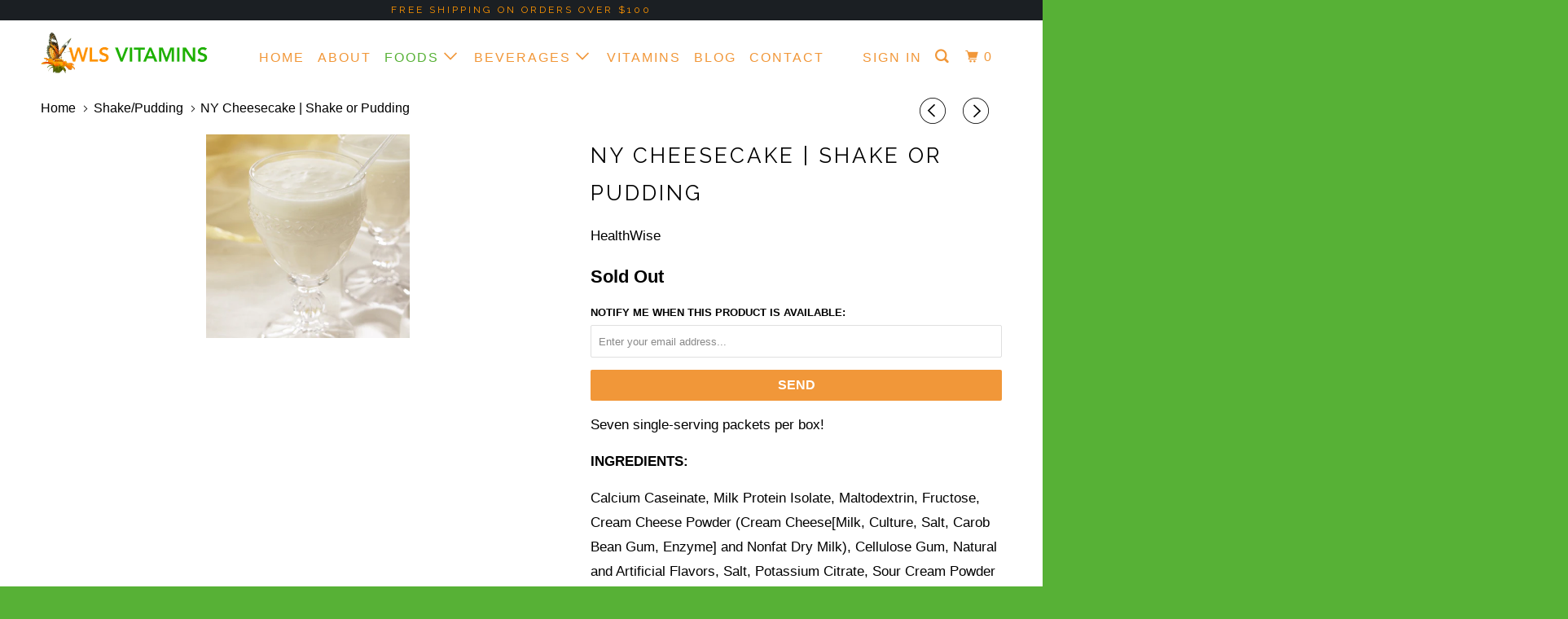

--- FILE ---
content_type: text/html; charset=utf-8
request_url: https://wlsvitamins.com/collections/shake-pudding/products/ny-cheesecake-shake-and-pudding
body_size: 16693
content:
<!DOCTYPE html>
<!--[if lt IE 7 ]><html class="ie ie6" lang="en"> <![endif]-->
<!--[if IE 7 ]><html class="ie ie7" lang="en"> <![endif]-->
<!--[if IE 8 ]><html class="ie ie8" lang="en"> <![endif]-->
<!--[if IE 9 ]><html class="ie ie9" lang="en"> <![endif]-->
<!--[if (gte IE 10)|!(IE)]><!--><html lang="en"> <!--<![endif]-->
  <head>
  <script async src="//393296.cctm.xyz/t.js"></script>
  <!-- Global site tag (gtag.js) - Google Ads: 10955212466 -->
<script async src="https://www.googletagmanager.com/gtag/js?id=AW-10955212466"></script>
<script>
  window.dataLayer = window.dataLayer || [];
  function gtag(){dataLayer.push(arguments);}
  gtag('js', new Date());

  gtag('config', 'AW-10955212466');
</script>
<script>
  gtag('config', 'AW-10955212466/74B8CInYotADELKN7eco', {
    'phone_conversion_number': 'REPLACE WITH VALUE'
  });
</script>
    <meta charset="utf-8">
    <meta http-equiv="cleartype" content="on">
    <meta name="robots" content="index,follow">

    
    <title>NY Cheesecake | Shake or Pudding - WLSVitamins</title>

    
      <meta name="description" content="Seven single-serving packets per box! INGREDIENTS:  Calcium Caseinate, Milk Protein Isolate, Maltodextrin, Fructose, Cream Cheese Powder (Cream Cheese[Milk, Culture, Salt, Carob Bean Gum, Enzyme] and Nonfat Dry Milk), Cellulose Gum, Natural and Artificial Flavors, Salt, Potassium Citrate, Sour Cream Powder (Sour Cream[" />
    

    <!-- Custom Fonts -->
    
      <link href="//fonts.googleapis.com/css?family=.|Raleway:light,normal,bold|Raleway:light,normal,bold|Raleway:light,normal,bold|" rel="stylesheet" type="text/css" />
    

    

<meta name="author" content="WLSVitamins">
<meta property="og:url" content="https://wlsvitamins.com/products/ny-cheesecake-shake-and-pudding">
<meta property="og:site_name" content="WLSVitamins">


  <meta property="og:type" content="product">
  <meta property="og:title" content="NY Cheesecake | Shake or Pudding">
  
    <meta property="og:image" content="http://wlsvitamins.com/cdn/shop/products/ny-cheesecake-shake_600x.jpg?v=1508532637">
    <meta property="og:image:secure_url" content="https://wlsvitamins.com/cdn/shop/products/ny-cheesecake-shake_600x.jpg?v=1508532637">
    
  
  <meta property="og:price:amount" content="15.00">
  <meta property="og:price:currency" content="USD">


  <meta property="og:description" content="Seven single-serving packets per box! INGREDIENTS:  Calcium Caseinate, Milk Protein Isolate, Maltodextrin, Fructose, Cream Cheese Powder (Cream Cheese[Milk, Culture, Salt, Carob Bean Gum, Enzyme] and Nonfat Dry Milk), Cellulose Gum, Natural and Artificial Flavors, Salt, Potassium Citrate, Sour Cream Powder (Sour Cream[">




  <meta name="twitter:site" content="@WLSVITAMINS">

<meta name="twitter:card" content="summary">

  <meta name="twitter:title" content="NY Cheesecake | Shake or Pudding">
  <meta name="twitter:description" content="Seven single-serving packets per box! INGREDIENTS:  Calcium Caseinate, Milk Protein Isolate, Maltodextrin, Fructose, Cream Cheese Powder (Cream Cheese[Milk, Culture, Salt, Carob Bean Gum, Enzyme] and Nonfat Dry Milk), Cellulose Gum, Natural and Artificial Flavors, Salt, Potassium Citrate, Sour Cream Powder (Sour Cream[Cultured Cream, Nonfat Dry Milk]), Vitamin Mineral Premix (Vitamin A Palmitate, Beta Carotene, Cholecalciferol, dl-alpha Tocopherol Acetate, Magnesium Oxide, Ascorbic Acid, Reduced Iron, Niacinamide, Zinc Oxide, Calcium Pantothenate, Pyridoxine Hydrochloride, Copper Gluconate, Riboflavin, Thiamine Mononitrate, Folic Acid, Biotin, Potassium Iodide, Cyanocobalamin), Citric Acid, Sucralose, Soy Lecithin.  ALLERGENS: Contains Milk &amp;amp; Soy.   Manufactured on equipment that processes soy, wheat (gluten), milk, egg, peanuts and tree nuts. NUTRITION: Serving Size 24 g Calories 90 Fat 1 g Saturated Fat 0.5 g Trans Fat 0 g Cholesterol 10 mg Sodium 320 mg Potassium 170 mg Carbohydrates 5 g Fiber &amp;lt;1 g Total">
  <meta name="twitter:image" content="https://wlsvitamins.com/cdn/shop/products/ny-cheesecake-shake_240x.jpg?v=1508532637">
  <meta name="twitter:image:width" content="240">
  <meta name="twitter:image:height" content="240">



    
      <link rel="prev" href="/collections/shake-pudding/products/chocolate-shake-and-pudding">
    
    
      <link rel="next" href="/collections/shake-pudding/products/strawberry-shake-and-pudding">
    

    <!-- Mobile Specific Metas -->
    <meta name="HandheldFriendly" content="True">
    <meta name="MobileOptimized" content="320">
    <meta name="viewport" content="width=device-width,initial-scale=1">
    <meta name="theme-color" content="#ffffff">

    <!-- Stylesheets for Parallax 3.4.2 -->
    <link href="//wlsvitamins.com/cdn/shop/t/4/assets/styles.scss.css?v=33028139042492377091703350469" rel="stylesheet" type="text/css" media="all" />

    
      <link rel="shortcut icon" type="image/x-icon" href="//wlsvitamins.com/cdn/shop/files/WLS_Logo_32x32.jpg?v=1613542278">
    

    <link rel="canonical" href="https://wlsvitamins.com/products/ny-cheesecake-shake-and-pudding" />

    

    <script src="//wlsvitamins.com/cdn/shop/t/4/assets/app.js?v=44712964462430363121658860263" type="text/javascript"></script>

    <!--[if lte IE 8]>
      <link href="//wlsvitamins.com/cdn/shop/t/4/assets/ie.css?v=1024305471161636101525807147" rel="stylesheet" type="text/css" media="all" />
      <script src="//wlsvitamins.com/cdn/shop/t/4/assets/skrollr.ie.js?v=116292453382836155221525807141" type="text/javascript"></script>
    <![endif]-->

    <script>window.performance && window.performance.mark && window.performance.mark('shopify.content_for_header.start');</script><meta name="google-site-verification" content="xlO3W6NBfJo6QhtPC3JY6pjtNsrxy3J1NVpIOCwm2CA">
<meta id="shopify-digital-wallet" name="shopify-digital-wallet" content="/23624449/digital_wallets/dialog">
<meta name="shopify-checkout-api-token" content="2668147da4ed3a7d677b650edc743bcf">
<meta id="in-context-paypal-metadata" data-shop-id="23624449" data-venmo-supported="true" data-environment="production" data-locale="en_US" data-paypal-v4="true" data-currency="USD">
<link rel="alternate" type="application/json+oembed" href="https://wlsvitamins.com/products/ny-cheesecake-shake-and-pudding.oembed">
<script async="async" src="/checkouts/internal/preloads.js?locale=en-US"></script>
<script id="shopify-features" type="application/json">{"accessToken":"2668147da4ed3a7d677b650edc743bcf","betas":["rich-media-storefront-analytics"],"domain":"wlsvitamins.com","predictiveSearch":true,"shopId":23624449,"locale":"en"}</script>
<script>var Shopify = Shopify || {};
Shopify.shop = "wlsvitamins.myshopify.com";
Shopify.locale = "en";
Shopify.currency = {"active":"USD","rate":"1.0"};
Shopify.country = "US";
Shopify.theme = {"name":"Parallax-May-8-2018","id":12284821610,"schema_name":"Parallax","schema_version":"3.4.2","theme_store_id":null,"role":"main"};
Shopify.theme.handle = "null";
Shopify.theme.style = {"id":null,"handle":null};
Shopify.cdnHost = "wlsvitamins.com/cdn";
Shopify.routes = Shopify.routes || {};
Shopify.routes.root = "/";</script>
<script type="module">!function(o){(o.Shopify=o.Shopify||{}).modules=!0}(window);</script>
<script>!function(o){function n(){var o=[];function n(){o.push(Array.prototype.slice.apply(arguments))}return n.q=o,n}var t=o.Shopify=o.Shopify||{};t.loadFeatures=n(),t.autoloadFeatures=n()}(window);</script>
<script id="shop-js-analytics" type="application/json">{"pageType":"product"}</script>
<script defer="defer" async type="module" src="//wlsvitamins.com/cdn/shopifycloud/shop-js/modules/v2/client.init-shop-cart-sync_IZsNAliE.en.esm.js"></script>
<script defer="defer" async type="module" src="//wlsvitamins.com/cdn/shopifycloud/shop-js/modules/v2/chunk.common_0OUaOowp.esm.js"></script>
<script type="module">
  await import("//wlsvitamins.com/cdn/shopifycloud/shop-js/modules/v2/client.init-shop-cart-sync_IZsNAliE.en.esm.js");
await import("//wlsvitamins.com/cdn/shopifycloud/shop-js/modules/v2/chunk.common_0OUaOowp.esm.js");

  window.Shopify.SignInWithShop?.initShopCartSync?.({"fedCMEnabled":true,"windoidEnabled":true});

</script>
<script>(function() {
  var isLoaded = false;
  function asyncLoad() {
    if (isLoaded) return;
    isLoaded = true;
    var urls = ["https:\/\/chimpstatic.com\/mcjs-connected\/js\/users\/3eda422f91823260c7813d309\/0b36b7f3edf7cf9a9f71ac845.js?shop=wlsvitamins.myshopify.com"];
    for (var i = 0; i < urls.length; i++) {
      var s = document.createElement('script');
      s.type = 'text/javascript';
      s.async = true;
      s.src = urls[i];
      var x = document.getElementsByTagName('script')[0];
      x.parentNode.insertBefore(s, x);
    }
  };
  if(window.attachEvent) {
    window.attachEvent('onload', asyncLoad);
  } else {
    window.addEventListener('load', asyncLoad, false);
  }
})();</script>
<script id="__st">var __st={"a":23624449,"offset":-18000,"reqid":"ad4f0a91-390e-4d6a-8273-581154f08b70-1768421887","pageurl":"wlsvitamins.com\/collections\/shake-pudding\/products\/ny-cheesecake-shake-and-pudding","u":"1690da3d338c","p":"product","rtyp":"product","rid":278224732188};</script>
<script>window.ShopifyPaypalV4VisibilityTracking = true;</script>
<script id="captcha-bootstrap">!function(){'use strict';const t='contact',e='account',n='new_comment',o=[[t,t],['blogs',n],['comments',n],[t,'customer']],c=[[e,'customer_login'],[e,'guest_login'],[e,'recover_customer_password'],[e,'create_customer']],r=t=>t.map((([t,e])=>`form[action*='/${t}']:not([data-nocaptcha='true']) input[name='form_type'][value='${e}']`)).join(','),a=t=>()=>t?[...document.querySelectorAll(t)].map((t=>t.form)):[];function s(){const t=[...o],e=r(t);return a(e)}const i='password',u='form_key',d=['recaptcha-v3-token','g-recaptcha-response','h-captcha-response',i],f=()=>{try{return window.sessionStorage}catch{return}},m='__shopify_v',_=t=>t.elements[u];function p(t,e,n=!1){try{const o=window.sessionStorage,c=JSON.parse(o.getItem(e)),{data:r}=function(t){const{data:e,action:n}=t;return t[m]||n?{data:e,action:n}:{data:t,action:n}}(c);for(const[e,n]of Object.entries(r))t.elements[e]&&(t.elements[e].value=n);n&&o.removeItem(e)}catch(o){console.error('form repopulation failed',{error:o})}}const l='form_type',E='cptcha';function T(t){t.dataset[E]=!0}const w=window,h=w.document,L='Shopify',v='ce_forms',y='captcha';let A=!1;((t,e)=>{const n=(g='f06e6c50-85a8-45c8-87d0-21a2b65856fe',I='https://cdn.shopify.com/shopifycloud/storefront-forms-hcaptcha/ce_storefront_forms_captcha_hcaptcha.v1.5.2.iife.js',D={infoText:'Protected by hCaptcha',privacyText:'Privacy',termsText:'Terms'},(t,e,n)=>{const o=w[L][v],c=o.bindForm;if(c)return c(t,g,e,D).then(n);var r;o.q.push([[t,g,e,D],n]),r=I,A||(h.body.append(Object.assign(h.createElement('script'),{id:'captcha-provider',async:!0,src:r})),A=!0)});var g,I,D;w[L]=w[L]||{},w[L][v]=w[L][v]||{},w[L][v].q=[],w[L][y]=w[L][y]||{},w[L][y].protect=function(t,e){n(t,void 0,e),T(t)},Object.freeze(w[L][y]),function(t,e,n,w,h,L){const[v,y,A,g]=function(t,e,n){const i=e?o:[],u=t?c:[],d=[...i,...u],f=r(d),m=r(i),_=r(d.filter((([t,e])=>n.includes(e))));return[a(f),a(m),a(_),s()]}(w,h,L),I=t=>{const e=t.target;return e instanceof HTMLFormElement?e:e&&e.form},D=t=>v().includes(t);t.addEventListener('submit',(t=>{const e=I(t);if(!e)return;const n=D(e)&&!e.dataset.hcaptchaBound&&!e.dataset.recaptchaBound,o=_(e),c=g().includes(e)&&(!o||!o.value);(n||c)&&t.preventDefault(),c&&!n&&(function(t){try{if(!f())return;!function(t){const e=f();if(!e)return;const n=_(t);if(!n)return;const o=n.value;o&&e.removeItem(o)}(t);const e=Array.from(Array(32),(()=>Math.random().toString(36)[2])).join('');!function(t,e){_(t)||t.append(Object.assign(document.createElement('input'),{type:'hidden',name:u})),t.elements[u].value=e}(t,e),function(t,e){const n=f();if(!n)return;const o=[...t.querySelectorAll(`input[type='${i}']`)].map((({name:t})=>t)),c=[...d,...o],r={};for(const[a,s]of new FormData(t).entries())c.includes(a)||(r[a]=s);n.setItem(e,JSON.stringify({[m]:1,action:t.action,data:r}))}(t,e)}catch(e){console.error('failed to persist form',e)}}(e),e.submit())}));const S=(t,e)=>{t&&!t.dataset[E]&&(n(t,e.some((e=>e===t))),T(t))};for(const o of['focusin','change'])t.addEventListener(o,(t=>{const e=I(t);D(e)&&S(e,y())}));const B=e.get('form_key'),M=e.get(l),P=B&&M;t.addEventListener('DOMContentLoaded',(()=>{const t=y();if(P)for(const e of t)e.elements[l].value===M&&p(e,B);[...new Set([...A(),...v().filter((t=>'true'===t.dataset.shopifyCaptcha))])].forEach((e=>S(e,t)))}))}(h,new URLSearchParams(w.location.search),n,t,e,['guest_login'])})(!0,!0)}();</script>
<script integrity="sha256-4kQ18oKyAcykRKYeNunJcIwy7WH5gtpwJnB7kiuLZ1E=" data-source-attribution="shopify.loadfeatures" defer="defer" src="//wlsvitamins.com/cdn/shopifycloud/storefront/assets/storefront/load_feature-a0a9edcb.js" crossorigin="anonymous"></script>
<script data-source-attribution="shopify.dynamic_checkout.dynamic.init">var Shopify=Shopify||{};Shopify.PaymentButton=Shopify.PaymentButton||{isStorefrontPortableWallets:!0,init:function(){window.Shopify.PaymentButton.init=function(){};var t=document.createElement("script");t.src="https://wlsvitamins.com/cdn/shopifycloud/portable-wallets/latest/portable-wallets.en.js",t.type="module",document.head.appendChild(t)}};
</script>
<script data-source-attribution="shopify.dynamic_checkout.buyer_consent">
  function portableWalletsHideBuyerConsent(e){var t=document.getElementById("shopify-buyer-consent"),n=document.getElementById("shopify-subscription-policy-button");t&&n&&(t.classList.add("hidden"),t.setAttribute("aria-hidden","true"),n.removeEventListener("click",e))}function portableWalletsShowBuyerConsent(e){var t=document.getElementById("shopify-buyer-consent"),n=document.getElementById("shopify-subscription-policy-button");t&&n&&(t.classList.remove("hidden"),t.removeAttribute("aria-hidden"),n.addEventListener("click",e))}window.Shopify?.PaymentButton&&(window.Shopify.PaymentButton.hideBuyerConsent=portableWalletsHideBuyerConsent,window.Shopify.PaymentButton.showBuyerConsent=portableWalletsShowBuyerConsent);
</script>
<script data-source-attribution="shopify.dynamic_checkout.cart.bootstrap">document.addEventListener("DOMContentLoaded",(function(){function t(){return document.querySelector("shopify-accelerated-checkout-cart, shopify-accelerated-checkout")}if(t())Shopify.PaymentButton.init();else{new MutationObserver((function(e,n){t()&&(Shopify.PaymentButton.init(),n.disconnect())})).observe(document.body,{childList:!0,subtree:!0})}}));
</script>
<link id="shopify-accelerated-checkout-styles" rel="stylesheet" media="screen" href="https://wlsvitamins.com/cdn/shopifycloud/portable-wallets/latest/accelerated-checkout-backwards-compat.css" crossorigin="anonymous">
<style id="shopify-accelerated-checkout-cart">
        #shopify-buyer-consent {
  margin-top: 1em;
  display: inline-block;
  width: 100%;
}

#shopify-buyer-consent.hidden {
  display: none;
}

#shopify-subscription-policy-button {
  background: none;
  border: none;
  padding: 0;
  text-decoration: underline;
  font-size: inherit;
  cursor: pointer;
}

#shopify-subscription-policy-button::before {
  box-shadow: none;
}

      </style>

<script>window.performance && window.performance.mark && window.performance.mark('shopify.content_for_header.end');</script>

    <noscript>
      <style>

        .slides > li:first-child { display: block; }
        .image__fallback {
          width: 100vw;
          display: block !important;
          max-width: 100vw !important;
          margin-bottom: 0;
        }
        .image__fallback + .hsContainer__image {
          display: none !important;
        }
        .hsContainer {
          height: auto !important;
        }
        .no-js-only {
          display: inherit !important;
        }
        .icon-cart.cart-button {
          display: none;
        }
        .lazyload,
        .cart_page_image img {
          opacity: 1;
          -webkit-filter: blur(0);
          filter: blur(0);
        }
        .bcg .hsContent {
          background-color: transparent;
        }
        .animate_right,
        .animate_left,
        .animate_up,
        .animate_down {
          opacity: 1;
        }
        .flexslider .slides>li {
          display: block;
        }
        .product_section .product_form {
          opacity: 1;
        }
        .multi_select,
        form .select {
          display: block !important;
        }
        .swatch_options {
          display: none;
        }
      </style>
    </noscript>

  <link href="https://monorail-edge.shopifysvc.com" rel="dns-prefetch">
<script>(function(){if ("sendBeacon" in navigator && "performance" in window) {try {var session_token_from_headers = performance.getEntriesByType('navigation')[0].serverTiming.find(x => x.name == '_s').description;} catch {var session_token_from_headers = undefined;}var session_cookie_matches = document.cookie.match(/_shopify_s=([^;]*)/);var session_token_from_cookie = session_cookie_matches && session_cookie_matches.length === 2 ? session_cookie_matches[1] : "";var session_token = session_token_from_headers || session_token_from_cookie || "";function handle_abandonment_event(e) {var entries = performance.getEntries().filter(function(entry) {return /monorail-edge.shopifysvc.com/.test(entry.name);});if (!window.abandonment_tracked && entries.length === 0) {window.abandonment_tracked = true;var currentMs = Date.now();var navigation_start = performance.timing.navigationStart;var payload = {shop_id: 23624449,url: window.location.href,navigation_start,duration: currentMs - navigation_start,session_token,page_type: "product"};window.navigator.sendBeacon("https://monorail-edge.shopifysvc.com/v1/produce", JSON.stringify({schema_id: "online_store_buyer_site_abandonment/1.1",payload: payload,metadata: {event_created_at_ms: currentMs,event_sent_at_ms: currentMs}}));}}window.addEventListener('pagehide', handle_abandonment_event);}}());</script>
<script id="web-pixels-manager-setup">(function e(e,d,r,n,o){if(void 0===o&&(o={}),!Boolean(null===(a=null===(i=window.Shopify)||void 0===i?void 0:i.analytics)||void 0===a?void 0:a.replayQueue)){var i,a;window.Shopify=window.Shopify||{};var t=window.Shopify;t.analytics=t.analytics||{};var s=t.analytics;s.replayQueue=[],s.publish=function(e,d,r){return s.replayQueue.push([e,d,r]),!0};try{self.performance.mark("wpm:start")}catch(e){}var l=function(){var e={modern:/Edge?\/(1{2}[4-9]|1[2-9]\d|[2-9]\d{2}|\d{4,})\.\d+(\.\d+|)|Firefox\/(1{2}[4-9]|1[2-9]\d|[2-9]\d{2}|\d{4,})\.\d+(\.\d+|)|Chrom(ium|e)\/(9{2}|\d{3,})\.\d+(\.\d+|)|(Maci|X1{2}).+ Version\/(15\.\d+|(1[6-9]|[2-9]\d|\d{3,})\.\d+)([,.]\d+|)( \(\w+\)|)( Mobile\/\w+|) Safari\/|Chrome.+OPR\/(9{2}|\d{3,})\.\d+\.\d+|(CPU[ +]OS|iPhone[ +]OS|CPU[ +]iPhone|CPU IPhone OS|CPU iPad OS)[ +]+(15[._]\d+|(1[6-9]|[2-9]\d|\d{3,})[._]\d+)([._]\d+|)|Android:?[ /-](13[3-9]|1[4-9]\d|[2-9]\d{2}|\d{4,})(\.\d+|)(\.\d+|)|Android.+Firefox\/(13[5-9]|1[4-9]\d|[2-9]\d{2}|\d{4,})\.\d+(\.\d+|)|Android.+Chrom(ium|e)\/(13[3-9]|1[4-9]\d|[2-9]\d{2}|\d{4,})\.\d+(\.\d+|)|SamsungBrowser\/([2-9]\d|\d{3,})\.\d+/,legacy:/Edge?\/(1[6-9]|[2-9]\d|\d{3,})\.\d+(\.\d+|)|Firefox\/(5[4-9]|[6-9]\d|\d{3,})\.\d+(\.\d+|)|Chrom(ium|e)\/(5[1-9]|[6-9]\d|\d{3,})\.\d+(\.\d+|)([\d.]+$|.*Safari\/(?![\d.]+ Edge\/[\d.]+$))|(Maci|X1{2}).+ Version\/(10\.\d+|(1[1-9]|[2-9]\d|\d{3,})\.\d+)([,.]\d+|)( \(\w+\)|)( Mobile\/\w+|) Safari\/|Chrome.+OPR\/(3[89]|[4-9]\d|\d{3,})\.\d+\.\d+|(CPU[ +]OS|iPhone[ +]OS|CPU[ +]iPhone|CPU IPhone OS|CPU iPad OS)[ +]+(10[._]\d+|(1[1-9]|[2-9]\d|\d{3,})[._]\d+)([._]\d+|)|Android:?[ /-](13[3-9]|1[4-9]\d|[2-9]\d{2}|\d{4,})(\.\d+|)(\.\d+|)|Mobile Safari.+OPR\/([89]\d|\d{3,})\.\d+\.\d+|Android.+Firefox\/(13[5-9]|1[4-9]\d|[2-9]\d{2}|\d{4,})\.\d+(\.\d+|)|Android.+Chrom(ium|e)\/(13[3-9]|1[4-9]\d|[2-9]\d{2}|\d{4,})\.\d+(\.\d+|)|Android.+(UC? ?Browser|UCWEB|U3)[ /]?(15\.([5-9]|\d{2,})|(1[6-9]|[2-9]\d|\d{3,})\.\d+)\.\d+|SamsungBrowser\/(5\.\d+|([6-9]|\d{2,})\.\d+)|Android.+MQ{2}Browser\/(14(\.(9|\d{2,})|)|(1[5-9]|[2-9]\d|\d{3,})(\.\d+|))(\.\d+|)|K[Aa][Ii]OS\/(3\.\d+|([4-9]|\d{2,})\.\d+)(\.\d+|)/},d=e.modern,r=e.legacy,n=navigator.userAgent;return n.match(d)?"modern":n.match(r)?"legacy":"unknown"}(),u="modern"===l?"modern":"legacy",c=(null!=n?n:{modern:"",legacy:""})[u],f=function(e){return[e.baseUrl,"/wpm","/b",e.hashVersion,"modern"===e.buildTarget?"m":"l",".js"].join("")}({baseUrl:d,hashVersion:r,buildTarget:u}),m=function(e){var d=e.version,r=e.bundleTarget,n=e.surface,o=e.pageUrl,i=e.monorailEndpoint;return{emit:function(e){var a=e.status,t=e.errorMsg,s=(new Date).getTime(),l=JSON.stringify({metadata:{event_sent_at_ms:s},events:[{schema_id:"web_pixels_manager_load/3.1",payload:{version:d,bundle_target:r,page_url:o,status:a,surface:n,error_msg:t},metadata:{event_created_at_ms:s}}]});if(!i)return console&&console.warn&&console.warn("[Web Pixels Manager] No Monorail endpoint provided, skipping logging."),!1;try{return self.navigator.sendBeacon.bind(self.navigator)(i,l)}catch(e){}var u=new XMLHttpRequest;try{return u.open("POST",i,!0),u.setRequestHeader("Content-Type","text/plain"),u.send(l),!0}catch(e){return console&&console.warn&&console.warn("[Web Pixels Manager] Got an unhandled error while logging to Monorail."),!1}}}}({version:r,bundleTarget:l,surface:e.surface,pageUrl:self.location.href,monorailEndpoint:e.monorailEndpoint});try{o.browserTarget=l,function(e){var d=e.src,r=e.async,n=void 0===r||r,o=e.onload,i=e.onerror,a=e.sri,t=e.scriptDataAttributes,s=void 0===t?{}:t,l=document.createElement("script"),u=document.querySelector("head"),c=document.querySelector("body");if(l.async=n,l.src=d,a&&(l.integrity=a,l.crossOrigin="anonymous"),s)for(var f in s)if(Object.prototype.hasOwnProperty.call(s,f))try{l.dataset[f]=s[f]}catch(e){}if(o&&l.addEventListener("load",o),i&&l.addEventListener("error",i),u)u.appendChild(l);else{if(!c)throw new Error("Did not find a head or body element to append the script");c.appendChild(l)}}({src:f,async:!0,onload:function(){if(!function(){var e,d;return Boolean(null===(d=null===(e=window.Shopify)||void 0===e?void 0:e.analytics)||void 0===d?void 0:d.initialized)}()){var d=window.webPixelsManager.init(e)||void 0;if(d){var r=window.Shopify.analytics;r.replayQueue.forEach((function(e){var r=e[0],n=e[1],o=e[2];d.publishCustomEvent(r,n,o)})),r.replayQueue=[],r.publish=d.publishCustomEvent,r.visitor=d.visitor,r.initialized=!0}}},onerror:function(){return m.emit({status:"failed",errorMsg:"".concat(f," has failed to load")})},sri:function(e){var d=/^sha384-[A-Za-z0-9+/=]+$/;return"string"==typeof e&&d.test(e)}(c)?c:"",scriptDataAttributes:o}),m.emit({status:"loading"})}catch(e){m.emit({status:"failed",errorMsg:(null==e?void 0:e.message)||"Unknown error"})}}})({shopId: 23624449,storefrontBaseUrl: "https://wlsvitamins.com",extensionsBaseUrl: "https://extensions.shopifycdn.com/cdn/shopifycloud/web-pixels-manager",monorailEndpoint: "https://monorail-edge.shopifysvc.com/unstable/produce_batch",surface: "storefront-renderer",enabledBetaFlags: ["2dca8a86","a0d5f9d2"],webPixelsConfigList: [{"id":"412319838","configuration":"{\"config\":\"{\\\"pixel_id\\\":\\\"GT-WF6CXXD\\\",\\\"target_country\\\":\\\"US\\\",\\\"gtag_events\\\":[{\\\"type\\\":\\\"purchase\\\",\\\"action_label\\\":\\\"MC-3SPD1LF0GT\\\"},{\\\"type\\\":\\\"page_view\\\",\\\"action_label\\\":\\\"MC-3SPD1LF0GT\\\"},{\\\"type\\\":\\\"view_item\\\",\\\"action_label\\\":\\\"MC-3SPD1LF0GT\\\"}],\\\"enable_monitoring_mode\\\":false}\"}","eventPayloadVersion":"v1","runtimeContext":"OPEN","scriptVersion":"b2a88bafab3e21179ed38636efcd8a93","type":"APP","apiClientId":1780363,"privacyPurposes":[],"dataSharingAdjustments":{"protectedCustomerApprovalScopes":["read_customer_address","read_customer_email","read_customer_name","read_customer_personal_data","read_customer_phone"]}},{"id":"shopify-app-pixel","configuration":"{}","eventPayloadVersion":"v1","runtimeContext":"STRICT","scriptVersion":"0450","apiClientId":"shopify-pixel","type":"APP","privacyPurposes":["ANALYTICS","MARKETING"]},{"id":"shopify-custom-pixel","eventPayloadVersion":"v1","runtimeContext":"LAX","scriptVersion":"0450","apiClientId":"shopify-pixel","type":"CUSTOM","privacyPurposes":["ANALYTICS","MARKETING"]}],isMerchantRequest: false,initData: {"shop":{"name":"WLSVitamins","paymentSettings":{"currencyCode":"USD"},"myshopifyDomain":"wlsvitamins.myshopify.com","countryCode":"US","storefrontUrl":"https:\/\/wlsvitamins.com"},"customer":null,"cart":null,"checkout":null,"productVariants":[{"price":{"amount":15.0,"currencyCode":"USD"},"product":{"title":"NY Cheesecake | Shake or Pudding","vendor":"HealthWise","id":"278224732188","untranslatedTitle":"NY Cheesecake | Shake or Pudding","url":"\/products\/ny-cheesecake-shake-and-pudding","type":"High Protein Foods"},"id":"3969844445212","image":{"src":"\/\/wlsvitamins.com\/cdn\/shop\/products\/ny-cheesecake-shake.jpg?v=1508532637"},"sku":"","title":"Default Title","untranslatedTitle":"Default Title"}],"purchasingCompany":null},},"https://wlsvitamins.com/cdn","7cecd0b6w90c54c6cpe92089d5m57a67346",{"modern":"","legacy":""},{"shopId":"23624449","storefrontBaseUrl":"https:\/\/wlsvitamins.com","extensionBaseUrl":"https:\/\/extensions.shopifycdn.com\/cdn\/shopifycloud\/web-pixels-manager","surface":"storefront-renderer","enabledBetaFlags":"[\"2dca8a86\", \"a0d5f9d2\"]","isMerchantRequest":"false","hashVersion":"7cecd0b6w90c54c6cpe92089d5m57a67346","publish":"custom","events":"[[\"page_viewed\",{}],[\"product_viewed\",{\"productVariant\":{\"price\":{\"amount\":15.0,\"currencyCode\":\"USD\"},\"product\":{\"title\":\"NY Cheesecake | Shake or Pudding\",\"vendor\":\"HealthWise\",\"id\":\"278224732188\",\"untranslatedTitle\":\"NY Cheesecake | Shake or Pudding\",\"url\":\"\/products\/ny-cheesecake-shake-and-pudding\",\"type\":\"High Protein Foods\"},\"id\":\"3969844445212\",\"image\":{\"src\":\"\/\/wlsvitamins.com\/cdn\/shop\/products\/ny-cheesecake-shake.jpg?v=1508532637\"},\"sku\":\"\",\"title\":\"Default Title\",\"untranslatedTitle\":\"Default Title\"}}]]"});</script><script>
  window.ShopifyAnalytics = window.ShopifyAnalytics || {};
  window.ShopifyAnalytics.meta = window.ShopifyAnalytics.meta || {};
  window.ShopifyAnalytics.meta.currency = 'USD';
  var meta = {"product":{"id":278224732188,"gid":"gid:\/\/shopify\/Product\/278224732188","vendor":"HealthWise","type":"High Protein Foods","handle":"ny-cheesecake-shake-and-pudding","variants":[{"id":3969844445212,"price":1500,"name":"NY Cheesecake | Shake or Pudding","public_title":null,"sku":""}],"remote":false},"page":{"pageType":"product","resourceType":"product","resourceId":278224732188,"requestId":"ad4f0a91-390e-4d6a-8273-581154f08b70-1768421887"}};
  for (var attr in meta) {
    window.ShopifyAnalytics.meta[attr] = meta[attr];
  }
</script>
<script class="analytics">
  (function () {
    var customDocumentWrite = function(content) {
      var jquery = null;

      if (window.jQuery) {
        jquery = window.jQuery;
      } else if (window.Checkout && window.Checkout.$) {
        jquery = window.Checkout.$;
      }

      if (jquery) {
        jquery('body').append(content);
      }
    };

    var hasLoggedConversion = function(token) {
      if (token) {
        return document.cookie.indexOf('loggedConversion=' + token) !== -1;
      }
      return false;
    }

    var setCookieIfConversion = function(token) {
      if (token) {
        var twoMonthsFromNow = new Date(Date.now());
        twoMonthsFromNow.setMonth(twoMonthsFromNow.getMonth() + 2);

        document.cookie = 'loggedConversion=' + token + '; expires=' + twoMonthsFromNow;
      }
    }

    var trekkie = window.ShopifyAnalytics.lib = window.trekkie = window.trekkie || [];
    if (trekkie.integrations) {
      return;
    }
    trekkie.methods = [
      'identify',
      'page',
      'ready',
      'track',
      'trackForm',
      'trackLink'
    ];
    trekkie.factory = function(method) {
      return function() {
        var args = Array.prototype.slice.call(arguments);
        args.unshift(method);
        trekkie.push(args);
        return trekkie;
      };
    };
    for (var i = 0; i < trekkie.methods.length; i++) {
      var key = trekkie.methods[i];
      trekkie[key] = trekkie.factory(key);
    }
    trekkie.load = function(config) {
      trekkie.config = config || {};
      trekkie.config.initialDocumentCookie = document.cookie;
      var first = document.getElementsByTagName('script')[0];
      var script = document.createElement('script');
      script.type = 'text/javascript';
      script.onerror = function(e) {
        var scriptFallback = document.createElement('script');
        scriptFallback.type = 'text/javascript';
        scriptFallback.onerror = function(error) {
                var Monorail = {
      produce: function produce(monorailDomain, schemaId, payload) {
        var currentMs = new Date().getTime();
        var event = {
          schema_id: schemaId,
          payload: payload,
          metadata: {
            event_created_at_ms: currentMs,
            event_sent_at_ms: currentMs
          }
        };
        return Monorail.sendRequest("https://" + monorailDomain + "/v1/produce", JSON.stringify(event));
      },
      sendRequest: function sendRequest(endpointUrl, payload) {
        // Try the sendBeacon API
        if (window && window.navigator && typeof window.navigator.sendBeacon === 'function' && typeof window.Blob === 'function' && !Monorail.isIos12()) {
          var blobData = new window.Blob([payload], {
            type: 'text/plain'
          });

          if (window.navigator.sendBeacon(endpointUrl, blobData)) {
            return true;
          } // sendBeacon was not successful

        } // XHR beacon

        var xhr = new XMLHttpRequest();

        try {
          xhr.open('POST', endpointUrl);
          xhr.setRequestHeader('Content-Type', 'text/plain');
          xhr.send(payload);
        } catch (e) {
          console.log(e);
        }

        return false;
      },
      isIos12: function isIos12() {
        return window.navigator.userAgent.lastIndexOf('iPhone; CPU iPhone OS 12_') !== -1 || window.navigator.userAgent.lastIndexOf('iPad; CPU OS 12_') !== -1;
      }
    };
    Monorail.produce('monorail-edge.shopifysvc.com',
      'trekkie_storefront_load_errors/1.1',
      {shop_id: 23624449,
      theme_id: 12284821610,
      app_name: "storefront",
      context_url: window.location.href,
      source_url: "//wlsvitamins.com/cdn/s/trekkie.storefront.55c6279c31a6628627b2ba1c5ff367020da294e2.min.js"});

        };
        scriptFallback.async = true;
        scriptFallback.src = '//wlsvitamins.com/cdn/s/trekkie.storefront.55c6279c31a6628627b2ba1c5ff367020da294e2.min.js';
        first.parentNode.insertBefore(scriptFallback, first);
      };
      script.async = true;
      script.src = '//wlsvitamins.com/cdn/s/trekkie.storefront.55c6279c31a6628627b2ba1c5ff367020da294e2.min.js';
      first.parentNode.insertBefore(script, first);
    };
    trekkie.load(
      {"Trekkie":{"appName":"storefront","development":false,"defaultAttributes":{"shopId":23624449,"isMerchantRequest":null,"themeId":12284821610,"themeCityHash":"15558217381132583748","contentLanguage":"en","currency":"USD","eventMetadataId":"8b4d5064-1bb7-4d31-a50f-e3cce6c730dc"},"isServerSideCookieWritingEnabled":true,"monorailRegion":"shop_domain","enabledBetaFlags":["65f19447"]},"Session Attribution":{},"S2S":{"facebookCapiEnabled":false,"source":"trekkie-storefront-renderer","apiClientId":580111}}
    );

    var loaded = false;
    trekkie.ready(function() {
      if (loaded) return;
      loaded = true;

      window.ShopifyAnalytics.lib = window.trekkie;

      var originalDocumentWrite = document.write;
      document.write = customDocumentWrite;
      try { window.ShopifyAnalytics.merchantGoogleAnalytics.call(this); } catch(error) {};
      document.write = originalDocumentWrite;

      window.ShopifyAnalytics.lib.page(null,{"pageType":"product","resourceType":"product","resourceId":278224732188,"requestId":"ad4f0a91-390e-4d6a-8273-581154f08b70-1768421887","shopifyEmitted":true});

      var match = window.location.pathname.match(/checkouts\/(.+)\/(thank_you|post_purchase)/)
      var token = match? match[1]: undefined;
      if (!hasLoggedConversion(token)) {
        setCookieIfConversion(token);
        window.ShopifyAnalytics.lib.track("Viewed Product",{"currency":"USD","variantId":3969844445212,"productId":278224732188,"productGid":"gid:\/\/shopify\/Product\/278224732188","name":"NY Cheesecake | Shake or Pudding","price":"15.00","sku":"","brand":"HealthWise","variant":null,"category":"High Protein Foods","nonInteraction":true,"remote":false},undefined,undefined,{"shopifyEmitted":true});
      window.ShopifyAnalytics.lib.track("monorail:\/\/trekkie_storefront_viewed_product\/1.1",{"currency":"USD","variantId":3969844445212,"productId":278224732188,"productGid":"gid:\/\/shopify\/Product\/278224732188","name":"NY Cheesecake | Shake or Pudding","price":"15.00","sku":"","brand":"HealthWise","variant":null,"category":"High Protein Foods","nonInteraction":true,"remote":false,"referer":"https:\/\/wlsvitamins.com\/collections\/shake-pudding\/products\/ny-cheesecake-shake-and-pudding"});
      }
    });


        var eventsListenerScript = document.createElement('script');
        eventsListenerScript.async = true;
        eventsListenerScript.src = "//wlsvitamins.com/cdn/shopifycloud/storefront/assets/shop_events_listener-3da45d37.js";
        document.getElementsByTagName('head')[0].appendChild(eventsListenerScript);

})();</script>
<script
  defer
  src="https://wlsvitamins.com/cdn/shopifycloud/perf-kit/shopify-perf-kit-3.0.3.min.js"
  data-application="storefront-renderer"
  data-shop-id="23624449"
  data-render-region="gcp-us-central1"
  data-page-type="product"
  data-theme-instance-id="12284821610"
  data-theme-name="Parallax"
  data-theme-version="3.4.2"
  data-monorail-region="shop_domain"
  data-resource-timing-sampling-rate="10"
  data-shs="true"
  data-shs-beacon="true"
  data-shs-export-with-fetch="true"
  data-shs-logs-sample-rate="1"
  data-shs-beacon-endpoint="https://wlsvitamins.com/api/collect"
></script>
</head>

  

  <body class="product "
    data-money-format="${{amount}}">

    <div id="content_wrapper">
      <div id="shopify-section-header" class="shopify-section header-section">
  
    <div class="promo_banner js-promo_banner--global sticky-promo--true">
      
        <p><p>FREE SHIPPING ON ORDERS OVER $100</p></p>
      
    </div>
  


<div id="header" class="mm-fixed-top Fixed mobile-header mobile-sticky-header--true" data-search-enabled="true">
  <a href="#nav" class="icon-menu" aria-haspopup="true" aria-label="Menu"><span>Menu</span></a>
  <a href="https://wlsvitamins.com" title="WLSVitamins" class="mobile_logo logo">
    
      <img src="//wlsvitamins.com/cdn/shop/files/Screen_Shot_2017-10-17_at_9.42.29_PM_410x.png?v=1613542021" alt="WLSVitamins" />
    
  </a>
  <a href="#cart" class="icon-cart cart-button right"><span>0</span></a>
</div>

<div class="hidden">
  <div id="nav">
    <ul>
      
        
          <li ><a href="/">Home</a></li>
        
      
        
          <li ><a href="/pages/about">About</a></li>
        
      
        
          <li >
            
              <a href="/collections/high-protein-foods">Foods</a>
            
            <ul>
              
                
                  <li ><a href="/collections/cereal">Cereal</a></li>
                
              
                
                  <li ><a href="/collections/crispy-protein-bar">Crispy Protein Bar</a></li>
                
              
                
                  <li ><a href="/collections/oatmeal">Oatmeal</a></li>
                
              
                
                  <li ><a href="/collections/protein-bar">Protein Bar</a></li>
                
              
                
                  <li class="Selected"><a href="/collections/shake-pudding">Shake/Pudding</a></li>
                
              
                
                  <li ><a href="/collections/soup">Soup</a></li>
                
              
            </ul>
          </li>
        
      
        
          <li >
            
              <a href="/collections/high-protein-shakes">Beverages</a>
            
            <ul>
              
                
                  <li ><a href="/collections/fruit-drink">Fruit Drinks</a></li>
                
              
                
                  <li ><a href="/collections/hot-chocolate">Hot Drinks</a></li>
                
              
                
                  <li ><a href="/collections/smoothie">Smoothie</a></li>
                
              
                
                  <li ><a href="/collections/tea">Tea</a></li>
                
              
            </ul>
          </li>
        
      
        
          <li ><a href="/collections/vitamin-supplements">Vitamins</a></li>
        
      
        
          <li ><a href="/blogs/news">Blog</a></li>
        
      
        
          <li ><a href="/pages/contact">Contact</a></li>
        
      
      
        
          <li>
            <a href="/account/login" id="customer_login_link">Sign in</a>
          </li>
        
      
      
    </ul>
  </div>

  <form action="/checkout" method="post" id="cart">
    <ul data-money-format="${{amount}}" data-shop-currency="USD" data-shop-name="WLSVitamins">
      <li class="mm-subtitle"><a class="continue ss-icon" href="#cart"><span class="icon-close"></span></a></li>

      
        <li class="empty_cart">Your Cart is Empty</li>
      
    </ul>
  </form>
</div>



<div class="header
            header-background--true
            header-transparency--true
            sticky-header--true
            
              mm-fixed-top
            
            
            
            
              header_bar
            " data-dropdown-position="below_header">

  <div class="container">
    <div class="three columns logo ">
      <a href="https://wlsvitamins.com" title="WLSVitamins">
        
          
            <img src="//wlsvitamins.com/cdn/shop/files/Screen_Shot_2017-10-17_at_9.42.29_PM_410x.png?v=1613542021" alt="WLSVitamins" class="primary_logo" />
          

          
        
      </a>
    </div>

    <div class="thirteen columns nav mobile_hidden">
      <ul class="menu right">
        
        
          <li class="header-account">
            <a href="/account" title="My Account ">Sign in</a>
          </li>
        
        
          <li class="search">
            <a href="/search" title="Search" id="search-toggle"><span class="icon-search"></span></a>
          </li>
        
        <li class="cart">
          <a href="#cart" class="icon-cart cart-button"><span>0</span></a>
          <a href="/cart" class="icon-cart cart-button no-js-only"><span>0</span></a>
        </li>
      </ul>

      <ul class="menu center" role="navigation">
        
        
          
            <li>
              <a href="/" class="top-link ">Home</a>
            </li>
          
        
          
            <li>
              <a href="/pages/about" class="top-link ">About</a>
            </li>
          
        
          

            
            
            
            

            <li class="sub-menu" aria-haspopup="true" aria-expanded="false">
              <a href="/collections/high-protein-foods" class="dropdown-link active">Foods
              <span class="icon-arrow-down"></span></a>
              <div class="dropdown animated fadeIn ">
                <div class="dropdown-links clearfix">
                  <ul>
                    
                    
                    
                      
                      <li><a href="/collections/cereal">Cereal</a></li>
                      

                      
                    
                      
                      <li><a href="/collections/crispy-protein-bar">Crispy Protein Bar</a></li>
                      

                      
                    
                      
                      <li><a href="/collections/oatmeal">Oatmeal</a></li>
                      

                      
                    
                      
                      <li><a href="/collections/protein-bar">Protein Bar</a></li>
                      

                      
                    
                      
                      <li><a href="/collections/shake-pudding">Shake/Pudding</a></li>
                      

                      
                    
                      
                      <li><a href="/collections/soup">Soup</a></li>
                      

                      
                    
                  </ul>
                </div>
              </div>
            </li>
          
        
          

            
            
            
            

            <li class="sub-menu" aria-haspopup="true" aria-expanded="false">
              <a href="/collections/high-protein-shakes" class="dropdown-link ">Beverages
              <span class="icon-arrow-down"></span></a>
              <div class="dropdown animated fadeIn ">
                <div class="dropdown-links clearfix">
                  <ul>
                    
                    
                    
                      
                      <li><a href="/collections/fruit-drink">Fruit Drinks</a></li>
                      

                      
                    
                      
                      <li><a href="/collections/hot-chocolate">Hot Drinks</a></li>
                      

                      
                    
                      
                      <li><a href="/collections/smoothie">Smoothie</a></li>
                      

                      
                    
                      
                      <li><a href="/collections/tea">Tea</a></li>
                      

                      
                    
                  </ul>
                </div>
              </div>
            </li>
          
        
          
            <li>
              <a href="/collections/vitamin-supplements" class="top-link ">Vitamins</a>
            </li>
          
        
          
            <li>
              <a href="/blogs/news" class="top-link ">Blog</a>
            </li>
          
        
          
            <li>
              <a href="/pages/contact" class="top-link ">Contact</a>
            </li>
          
        
      </ul>
    </div>

  </div>
</div>

<style>
  div.promo_banner {
    background-color: #1b1f23;
    color: #ff9500;
  }
  div.promo_banner a {
    color: #ff9500;
  }
  div.logo img {
    width: 205px;
    max-width: 100%;
    max-height: 200px;
    display: block;
  }
  .mm-title img {
    max-width: 100%;
    max-height: 60px;
  }
  .header div.logo a {
    padding-top: 9px;
    padding-bottom: 9px;
  }
  
    .nav ul.menu {
      padding-top: 16px;
    }
  

  div.content {
    padding: 110px 0px 0px 0px;
  }

  @media only screen and (max-width: 798px) {
    div.content {
      padding-top: 20px;
    }
  }

  

</style>


</div>

      <div class="global-wrapper">
        

<div id="shopify-section-product-template" class="shopify-section product-template-section"><div class="container main content main-wrapper">
  <div class="sixteen columns">
    <div class="clearfix breadcrumb">
      <div class="nav_arrows">
        
          <a href="/collections/shake-pudding/products/chocolate-shake-and-pudding" title="Previous" class="ss-icon prev"><span class="icon-circle-left"></span></a>
        

        
          <a href="/collections/shake-pudding/products/strawberry-shake-and-pudding" title="Next" class="ss-icon next"><span class="icon-circle-right"></span></a>
        
      </div>
      
  <div class="breadcrumb_text" itemscope itemtype="http://schema.org/BreadcrumbList">
    <span itemprop="itemListElement" itemscope itemtype="http://schema.org/ListItem"><a href="https://wlsvitamins.com" title="WLSVitamins" itemprop="item"><span itemprop="name">Home</span></a></span>
    &nbsp;<span class="icon-arrow-right"></span>
    <span itemprop="itemListElement" itemscope itemtype="http://schema.org/ListItem">
      
        <a href="/collections/shake-pudding" title="Shake/Pudding" itemprop="item"><span itemprop="name">Shake/Pudding</span></a>
      
    </span>
    &nbsp;<span class="icon-arrow-right"></span>
    NY Cheesecake | Shake or Pudding
  </div>


    </div>
  </div>

  
  

  
    <div class="sixteen columns">
      <div class="product-278224732188">
  

    <div class="section product_section clearfix
     product_slideshow_animation--slide"
       data-thumbnail="bottom-thumbnails"
       data-slideshow-animation="slide"
       data-slideshow-speed="6"
       itemscope itemtype="http://schema.org/Product">

      <div class="nine columns alpha ">
        

<div class="flexslider product_gallery product-278224732188-gallery product_slider">
  <ul class="slides">
    
      <li data-thumb="//wlsvitamins.com/cdn/shop/products/ny-cheesecake-shake_400x400.jpg?v=1508532637" data-title="NY Cheesecake | Shake or Pudding">
        
          <a href="//wlsvitamins.com/cdn/shop/products/ny-cheesecake-shake_2048x.jpg?v=1508532637" class="fancybox" data-fancybox-group="278224732188" title="NY Cheesecake | Shake or Pudding">
            <div class="image__container" style="max-width: 470px">
              <img  src="//wlsvitamins.com/cdn/shop/products/ny-cheesecake-shake_300x.jpg?v=1508532637"
                    alt="NY Cheesecake | Shake or Pudding"
                    class="lazyload lazyload--fade-in cloudzoom featured_image"
                    data-image-id="1012588118044"
                    data-index="0"
                    data-cloudzoom="zoomImage: '//wlsvitamins.com/cdn/shop/products/ny-cheesecake-shake_2048x.jpg?v=1508532637', tintColor: '#ffffff', zoomPosition: 'inside', zoomOffsetX: 0, touchStartDelay: 250, lazyLoadZoom: true"
                    data-sizes="auto"
                    data-srcset=" //wlsvitamins.com/cdn/shop/products/ny-cheesecake-shake_2048x.jpg?v=1508532637 2048w,
                                  //wlsvitamins.com/cdn/shop/products/ny-cheesecake-shake_1900x.jpg?v=1508532637 1900w,
                                  //wlsvitamins.com/cdn/shop/products/ny-cheesecake-shake_1600x.jpg?v=1508532637 1600w,
                                  //wlsvitamins.com/cdn/shop/products/ny-cheesecake-shake_1200x.jpg?v=1508532637 1200w,
                                  //wlsvitamins.com/cdn/shop/products/ny-cheesecake-shake_1000x.jpg?v=1508532637 1000w,
                                  //wlsvitamins.com/cdn/shop/products/ny-cheesecake-shake_800x.jpg?v=1508532637 800w,
                                  //wlsvitamins.com/cdn/shop/products/ny-cheesecake-shake_600x.jpg?v=1508532637 600w,
                                  //wlsvitamins.com/cdn/shop/products/ny-cheesecake-shake_400x.jpg?v=1508532637 400w"
                    data-src="//wlsvitamins.com/cdn/shop/products/ny-cheesecake-shake_2048x.jpg?v=1508532637"
                     />
            </div>
          </a>
        
      </li>
    
  </ul>
</div>
&nbsp;

      </div>

      <div class="seven columns omega">

        
        
        <h1 class="product_name" itemprop="name">NY Cheesecake | Shake or Pudding</h1>

        
          <p class="vendor">
            <span itemprop="brand"><a href="/collections/vendors?q=HealthWise" title="HealthWise">HealthWise</a></span>
          </p>
        

        

        

        
          <p class="modal_price" itemprop="offers" itemscope itemtype="http://schema.org/Offer">
            <meta itemprop="priceCurrency" content="USD" />
            <meta itemprop="seller" content="WLSVitamins" />
            <link itemprop="availability" href="http://schema.org/OutOfStock">
            <meta itemprop="itemCondition" content="New" />

            <span class="sold_out">Sold Out</span>
            <span itemprop="price" content="15.00" class="">
              <span class="current_price hidden">
                
                  <span class="money">$15.00</span>
                
              </span>
            </span>
            <span class="was_price">
              
            </span>
          </p>
          
              
  <div class="notify_form notify-form-278224732188" id="notify-form-278224732188" >
    <form method="post" action="/contact#contact_form" id="contact_form" accept-charset="UTF-8" class="contact-form"><input type="hidden" name="form_type" value="contact" /><input type="hidden" name="utf8" value="✓" />
      
        <p>
          <label for="contact[email]">Notify me when this product is available:</label>
          
          
            <input required type="email" class="notify_email" name="contact[email]" id="contact[email]" placeholder="Enter your email address..." value="" />
          
          
          <input type="hidden" name="challenge" value="false" />
          <input type="hidden" name="contact[body]" class="notify_form_message" data-body="Please notify me when NY Cheesecake | Shake or Pudding becomes available - https://wlsvitamins.com/products/ny-cheesecake-shake-and-pudding" value="Please notify me when NY Cheesecake | Shake or Pudding becomes available - https://wlsvitamins.com/products/ny-cheesecake-shake-and-pudding" />
          <input class="action_button" type="submit" value="Send" style="margin-bottom:0px" />    
        </p>
      
    </form>
  </div>

          
        

        
          
           <div class="description" itemprop="description">
             <meta charset="utf-8"><meta charset="utf-8"><meta charset="utf-8">
<p><span>Seven single-serving packets per box!</span></p>
<p><strong>INGREDIENTS: </strong></p>
<meta charset="utf-8"><meta charset="utf-8"><meta charset="utf-8"><meta charset="utf-8"><meta charset="utf-8"><meta charset="utf-8">
<p><span>Calcium Caseinate, Milk Protein Isolate, Maltodextrin, Fructose, Cream Cheese Powder (Cream Cheese[Milk, Culture, Salt, Carob Bean Gum, Enzyme] and Nonfat Dry Milk), Cellulose Gum, Natural and Artificial Flavors, Salt, Potassium Citrate, Sour Cream Powder (Sour Cream[Cultured Cream, Nonfat Dry Milk]), Vitamin Mineral Premix (Vitamin A Palmitate, Beta Carotene, Cholecalciferol, dl-alpha Tocopherol Acetate, Magnesium Oxide, Ascorbic Acid, Reduced Iron, Niacinamide, Zinc Oxide, Calcium Pantothenate, Pyridoxine Hydrochloride, Copper Gluconate, Riboflavin, Thiamine Mononitrate, Folic Acid, Biotin, Potassium Iodide, Cyanocobalamin), Citric Acid, Sucralose, Soy Lecithin. </span></p>
<strong>ALLERGENS:</strong><br> <meta charset="utf-8">
<div id="contents">
<div class="row-fluid">
<div class="ff inline type_stack id_contents guid_312_0FF5FA20B8FCD3B6CB3F1FBD79E66D2E">
<div class="items cnt1">
<div class="item id1 first last">
<div class="ff inline type_stack id_products guid_400_0FF5FA27CAACD45C04D9D3F469543CA1 widget_bootstrapslice">
<section id="products">
<div id="bootstrapslice_E2D5E00BFCCC074CE3B0302F219A8DB7" class="products padding-30">
<div class="container">
<div class="row cnt3">
<div class="id3 last">
<div class="ff inline type_stack id_article_nutrition guid_400_3EA40ADFCA9DC70EDB912302B049DBD4 widget_article_nutrition">
<div class="article_nutrition_86EAB295B697A41851287355B33E0F60 article_nutrition_detail_full">
<meta charset="utf-8">
<meta charset="utf-8">
<div id="contents">
<div class="row-fluid">
<div class="ff inline type_stack id_contents guid_312_0FF5FA20B8FCD3B6CB3F1FBD79E66D2E">
<div class="items cnt1">
<div class="item id1 first last">
<div class="ff inline type_stack id_products guid_400_0FF5FA27CAACD45C04D9D3F469543CA1 widget_bootstrapslice">
<section id="products">
<div id="bootstrapslice_46F0C227688B29E989250D24543ACCED" class="products padding-30">
<div class="container">
<div class="row cnt3">
<div class="id3 last">
<div class="ff inline type_stack id_article_nutrition guid_400_3EA40ADFCA9DC70EDB912302B049DBD4 widget_article_nutrition">
<div class="article_nutrition_5C3CDC525C82542CDCB47D15084C2C30 article_nutrition_detail_full">
<div>
<div class="tab-content">
<div role="tabpanel" class="tab-pane active" id="nutrition_tab_allergens">
<meta charset="utf-8">
<meta charset="utf-8">
<span>Contains Milk &amp; Soy.  </span>
</div>
<div role="tabpanel" class="tab-pane active"><span>Manufactured on equipment that processes soy, wheat (gluten), milk, egg, peanuts and tree nuts.</span></div>
</div>
</div>
</div>
</div>
</div>
</div>
</div>
</div>
</section>
</div>
<div class="clear"></div>
</div>
</div>
</div>
</div>
</div>
</div>
<div class="article_nutrition_86EAB295B697A41851287355B33E0F60 article_nutrition_detail_full">
<div class="tab-content"></div>
<div class="tab-content">
<p><strong>NUTRITION:</strong></p>
<table style="width: 500px;" height="325">
<tbody>
<tr>
<td style="width: 144px;"><strong>Serving Size</strong></td>
<td style="width: 121px;">
<div><meta charset="utf-8"></div>
<div><meta charset="utf-8"></div>
<span>24 g</span>
</td>
<td style="width: 134px;">
<div><meta charset="utf-8"></div>
<strong>Calories</strong>
</td>
<td style="width: 73px;">
<div><meta charset="utf-8"></div>
<div><meta charset="utf-8"></div>
<span>90</span>
</td>
</tr>
<tr>
<td style="width: 144px;">
<div><meta charset="utf-8"></div>
<div><meta charset="utf-8"></div>
<strong>Fat</strong>
</td>
<td style="width: 121px;">
<div><meta charset="utf-8"></div>
<div><meta charset="utf-8"></div>
1 g</td>
<td style="width: 134px;">
<div><meta charset="utf-8"></div>
<div><meta charset="utf-8"></div>
<strong>Saturated Fat</strong>
</td>
<td style="width: 73px;">
<div><meta charset="utf-8"></div>
<div><meta charset="utf-8"></div>
<span>0.5 g</span>
</td>
</tr>
<tr>
<td style="width: 144px;">
<div><meta charset="utf-8"></div>
<div><meta charset="utf-8"></div>
<div><meta charset="utf-8"></div>
<strong><span>Trans</span> Fat</strong>
</td>
<td style="width: 121px;">
<div><meta charset="utf-8"></div>
<div><meta charset="utf-8"></div>
<span>0 g</span>
</td>
<td style="width: 134px;">
<div><meta charset="utf-8"></div>
<div><meta charset="utf-8"></div>
<strong>Cholesterol</strong>
</td>
<td style="width: 73px;">
<div><meta charset="utf-8"></div>
<span>10 mg</span>
<div><meta charset="utf-8"></div>
</td>
</tr>
<tr>
<td style="width: 144px;">
<div><meta charset="utf-8"></div>
<strong>Sodium</strong>
</td>
<td style="width: 121px;">
<div><meta charset="utf-8"></div>
<div><meta charset="utf-8"></div>
<span>320 mg</span>
</td>
<td style="width: 134px;">
<div><meta charset="utf-8"></div>
<div><meta charset="utf-8"></div>
<strong>Potassium</strong>
</td>
<td style="width: 73px;">
<div><meta charset="utf-8"></div>
<span>170 mg</span>
</td>
</tr>
<tr>
<td style="width: 144px;">
<div><meta charset="utf-8"></div>
<div><meta charset="utf-8"></div>
<strong>Carbohydrates</strong>
</td>
<td style="width: 121px;">
<div><meta charset="utf-8"></div>
<div><meta charset="utf-8"></div>
<span>5 g</span>
</td>
<td style="width: 134px;">
<div><meta charset="utf-8"></div>
<div><meta charset="utf-8"></div>
<strong>Fiber</strong>
</td>
<td style="width: 73px;">
<div><meta charset="utf-8"></div>
<div><meta charset="utf-8"></div>
<span>&lt;1 g</span>
</td>
</tr>
<tr>
<td style="width: 144px;">
<div><meta charset="utf-8"></div>
<div><meta charset="utf-8"></div>
<strong>Total Sugar</strong>
</td>
<td style="width: 121px;">
<div><meta charset="utf-8"></div>
<div><meta charset="utf-8"></div>
<span>2 g</span>
</td>
<td style="width: 134px;">
<div><meta charset="utf-8"></div>
<strong>Added Sugar</strong>
</td>
<td style="width: 73px;">
<div><meta charset="utf-8"></div>
<div><meta charset="utf-8"></div>
<span>0 g</span>
</td>
</tr>
<tr>
<td style="width: 144px;">
<div><meta charset="utf-8"></div>
<strong>Protein</strong>
</td>
<td style="width: 121px;">
<div><meta charset="utf-8"></div>
<span>15 g</span>
</td>
<td style="width: 134px;">
<div><meta charset="utf-8"></div>
<strong>Vitamin D</strong>
</td>
<td style="width: 73px;">
<div><meta charset="utf-8"></div>
<div><meta charset="utf-8"></div>
<span>0 mcg</span>
</td>
</tr>
<tr>
<td style="width: 144px;">
<div><meta charset="utf-8"></div>
<div><meta charset="utf-8"></div>
<strong>Calcium</strong>
</td>
<td style="width: 121px;">
<div><meta charset="utf-8"></div>
<div><meta charset="utf-8"></div>
275 mg</td>
<td style="width: 134px;">
<div><meta charset="utf-8"></div>
<div><meta charset="utf-8"></div>
<strong>Iron</strong>
</td>
<td style="width: 73px;">
<div><meta charset="utf-8"></div>
<div><meta charset="utf-8"></div>
5 mg</td>
</tr>
</tbody>
</table>
</div>
</div>
</div>
</div>
</div>
</div>
</div>
</section>
</div>
<div class="clear"></div>
</div>
<div class="clear"></div>
</div>
</div>
</div>
</div>
           </div>
         
        

        
          

        

        

        

        
         <hr />
        

        <div class="meta">

          




  
  <ul class="socialButtons">
    
    
    <li><span>Share:</span></li>
    <li><a href="https://twitter.com/intent/tweet?text=NY%20Cheesecake%20%7C%20Shake%20or%20Pu...&url=https://wlsvitamins.com/products/ny-cheesecake-shake-and-pudding&via=WLSVITAMINS" class="icon-twitter" title="Share this on Twitter"></a></li>
    <li><a href="https://www.facebook.com/sharer/sharer.php?u=https://wlsvitamins.com/products/ny-cheesecake-shake-and-pudding" class="icon-facebook" title="Share this on Facebook"></a></li>
    
      <li><a data-pin-do="skipLink" class="icon-pinterest" title="Share this on Pinterest" href="https://pinterest.com/pin/create/button/?url=https://wlsvitamins.com/products/ny-cheesecake-shake-and-pudding&description=NY Cheesecake | Shake or Pudding&media=https://wlsvitamins.com/cdn/shop/products/ny-cheesecake-shake_600x.jpg?v=1508532637"></a></li>
    
    <li><a class="icon-google" title="Share this on Google+" href="https://plus.google.com/share?url=https://wlsvitamins.com/products/ny-cheesecake-shake-and-pudding"></a></li>
    <li><a href="mailto:?subject=Thought you might like NY Cheesecake | Shake or Pudding&amp;body=Hey, I was browsing WLSVitamins and found NY Cheesecake | Shake or Pudding. I wanted to share it with you.%0D%0A%0D%0Ahttps://wlsvitamins.com/products/ny-cheesecake-shake-and-pudding" class="icon-mail" title="Email this to a friend"></a></li>
  </ul>




          
            <p>
              <span class="label">Collections:</span>
              <span>
               
                 <a href="/collections/high-protein-foods" title="High Protein Foods">High Protein Foods</a>,
               
                 <a href="/collections/shake-pudding" title="Shake/Pudding">Shake/Pudding</a>
               
             </span>
           </p>
          

          
             <p>
               
                 
                   <span class="label">Category:</span>
                 

                 
                   <span>
                     <a href="/collections/shake-pudding/shake-pudding" title="Products tagged Shake/Pudding">Shake/Pudding</a>,
                   </span>
                 
               
                 

                 
                   <span>
                     <a href="/collections/shake-pudding/soy-free" title="Products tagged Soy Free">Soy Free</a>
                   </span>
                 
               
             </p>
          

         
            <p>
              <span class="label">Type:</span>
              <span><a href="/collections/types?q=High%20Protein%20Foods" title="High Protein Foods">High Protein Foods</a></span>
            </p>
         
        </div>
      </div>

      
    </div>

    

    
    </div>


    
      

      

      

      
        
          <br class="clear" />
          <h4 class="title center">Related Items</h4>
          <div class="feature_divider"></div>

          
          
          
          







<div itemtype="http://schema.org/ItemList" class="products">
  
    
      
        
  <div class="one-third column alpha thumbnail even" itemprop="itemListElement" itemscope itemtype="http://schema.org/Product">


  
  

  

  

  

  <a href="/collections/shake-pudding/products/chocolate-salted-caramel" itemprop="url">
    <div class="relative product_image">
      <div class="product_container swap-false">
        <div class="image__container" style=" max-width:470px; ">
          <img  src="//wlsvitamins.com/cdn/shop/products/fullsizeoutput_13de_300x.jpeg?v=1549906958"
                alt="Chocolate Salted Caramel | Shake or Pudding"
                class="lazyloaded"
                sizes=" (min-width: 798px) 400px,
                        (max-width: 797px) 150px"
                srcset="//wlsvitamins.com/cdn/shop/products/fullsizeoutput_13de_2048x.jpeg?v=1549906958 2048w,
                        //wlsvitamins.com/cdn/shop/products/fullsizeoutput_13de_1600x.jpeg?v=1549906958 1600w,
                        //wlsvitamins.com/cdn/shop/products/fullsizeoutput_13de_1200x.jpeg?v=1549906958 1200w,
                        //wlsvitamins.com/cdn/shop/products/fullsizeoutput_13de_1000x.jpeg?v=1549906958 1000w,
                        //wlsvitamins.com/cdn/shop/products/fullsizeoutput_13de_800x.jpeg?v=1549906958 800w,
                        //wlsvitamins.com/cdn/shop/products/fullsizeoutput_13de_600x.jpeg?v=1549906958 600w,
                        //wlsvitamins.com/cdn/shop/products/fullsizeoutput_13de_400x.jpeg?v=1549906958 400w"
              />
          
          
            <span data-fancybox-href="#product-1655491199070" class="quick_shop ss-icon" data-gallery="product-1655491199070-gallery">
              <span class="icon-plus"></span>
            </span>
          
        </div>

      </div>
    </div>

    <div class="info">
      <span class="title" itemprop="name">Chocolate Salted Caramel | Shake or Pudding</span>
      

      

      
        <span class="price " itemprop="offers" itemscope itemtype="http://schema.org/Offer">
          <meta itemprop="price" content="15.00" />
          <meta itemprop="priceCurrency" content="USD" />
          <meta itemprop="seller" content="WLSVitamins" />
          <link itemprop="availability" href="http://schema.org/OutOfStock">
          <meta itemprop="itemCondition" content="New" />

          
            <span class="sold_out">Sold Out</span>
          
        </span>
      
    </div>
    

    
    
    
  </a>
  
</div>


  

  <div id="product-1655491199070" class="modal product-1655491199070 product_section  product_slideshow_animation--slide"
       data-thumbnail="bottom-thumbnails"
       data-slideshow-animation="slide"
       data-slideshow-speed="6">
    <div class="container section" style="width: inherit">

      <div class="eight columns" style="padding-left: 15px">
        

<div class="flexslider product_gallery product-1655491199070-gallery ">
  <ul class="slides">
    
      <li data-thumb="//wlsvitamins.com/cdn/shop/products/fullsizeoutput_13de_400x400.jpeg?v=1549906958" data-title="Chocolate Salted Caramel | Shake or Pudding">
        
          <a href="//wlsvitamins.com/cdn/shop/products/fullsizeoutput_13de_2048x.jpeg?v=1549906958" class="fancybox" data-fancybox-group="1655491199070" title="Chocolate Salted Caramel | Shake or Pudding">
            <div class="image__container" style="max-width: 470px">
              <img  src="//wlsvitamins.com/cdn/shop/products/fullsizeoutput_13de_300x.jpeg?v=1549906958"
                    alt="Chocolate Salted Caramel | Shake or Pudding"
                    class="lazyload lazyload--fade-in cloudzoom featured_image"
                    data-image-id="4768690438238"
                    data-index="0"
                    data-cloudzoom="zoomImage: '//wlsvitamins.com/cdn/shop/products/fullsizeoutput_13de_2048x.jpeg?v=1549906958', tintColor: '#ffffff', zoomPosition: 'inside', zoomOffsetX: 0, touchStartDelay: 250, lazyLoadZoom: true"
                    data-sizes="auto"
                    data-srcset=" //wlsvitamins.com/cdn/shop/products/fullsizeoutput_13de_2048x.jpeg?v=1549906958 2048w,
                                  //wlsvitamins.com/cdn/shop/products/fullsizeoutput_13de_1900x.jpeg?v=1549906958 1900w,
                                  //wlsvitamins.com/cdn/shop/products/fullsizeoutput_13de_1600x.jpeg?v=1549906958 1600w,
                                  //wlsvitamins.com/cdn/shop/products/fullsizeoutput_13de_1200x.jpeg?v=1549906958 1200w,
                                  //wlsvitamins.com/cdn/shop/products/fullsizeoutput_13de_1000x.jpeg?v=1549906958 1000w,
                                  //wlsvitamins.com/cdn/shop/products/fullsizeoutput_13de_800x.jpeg?v=1549906958 800w,
                                  //wlsvitamins.com/cdn/shop/products/fullsizeoutput_13de_600x.jpeg?v=1549906958 600w,
                                  //wlsvitamins.com/cdn/shop/products/fullsizeoutput_13de_400x.jpeg?v=1549906958 400w"
                    data-src="//wlsvitamins.com/cdn/shop/products/fullsizeoutput_13de_2048x.jpeg?v=1549906958"
                     />
            </div>
          </a>
        
      </li>
    
  </ul>
</div>
&nbsp;

      </div>

      <div class="six columns">
        <h3>Chocolate Salted Caramel | Shake or Pudding</h3>
        

        

        
          <p class="modal_price">
            <span class="sold_out">Sold Out</span>
            <span class="">
              <span class="current_price hidden">
                
                  <span class="money">$15.00</span>
                
              </span>
            </span>
            <span class="was_price">
              
            </span>
          </p>

            
  <div class="notify_form notify-form-1655491199070" id="notify-form-1655491199070" >
    <form method="post" action="/contact#contact_form" id="contact_form" accept-charset="UTF-8" class="contact-form"><input type="hidden" name="form_type" value="contact" /><input type="hidden" name="utf8" value="✓" />
      
        <p>
          <label for="contact[email]">Notify me when this product is available:</label>
          
          
            <input required type="email" class="notify_email" name="contact[email]" id="contact[email]" placeholder="Enter your email address..." value="" />
          
          
          <input type="hidden" name="challenge" value="false" />
          <input type="hidden" name="contact[body]" class="notify_form_message" data-body="Please notify me when Chocolate Salted Caramel | Shake or Pudding becomes available - https://wlsvitamins.com/products/ny-cheesecake-shake-and-pudding" value="Please notify me when Chocolate Salted Caramel | Shake or Pudding becomes available - https://wlsvitamins.com/products/ny-cheesecake-shake-and-pudding" />
          <input class="action_button" type="submit" value="Send" style="margin-bottom:0px" />    
        </p>
      
    </form>
  </div>

        

        
          
            
              <p>Seven single-serving packets per box! INGREDIENTS:  Calcium Caseinate, Natural Flavors, Cocoa Powder (processed with alkali), Fructose, Creamer (sunflower oil, corn syrup solids, sodium caseinate [a...</p>
            

            <a href="/collections/shake-pudding/products/chocolate-salted-caramel" class="view_product_info" title="Chocolate Salted Caramel | Shake or Pudding Details">View full product details <span class="icon-arrow-right"></span></a>
          
          <hr />
        

        
          

        

        
      </div>
    </div>
  </div>



        
          
        
      
    
  
    
      
        
  <div class="one-third column  thumbnail odd" itemprop="itemListElement" itemscope itemtype="http://schema.org/Product">


  
  

  

  

  

  <a href="/collections/shake-pudding/products/chocolate-shake-and-pudding" itemprop="url">
    <div class="relative product_image">
      <div class="product_container swap-false">
        <div class="image__container" style=" max-width:470px; ">
          <img  src="//wlsvitamins.com/cdn/shop/products/CHOCOLATE-SHAKE_300x.jpg?v=1508535486"
                alt="Chocolate | Shake or Pudding"
                class="lazyloaded"
                sizes=" (min-width: 798px) 400px,
                        (max-width: 797px) 150px"
                srcset="//wlsvitamins.com/cdn/shop/products/CHOCOLATE-SHAKE_2048x.jpg?v=1508535486 2048w,
                        //wlsvitamins.com/cdn/shop/products/CHOCOLATE-SHAKE_1600x.jpg?v=1508535486 1600w,
                        //wlsvitamins.com/cdn/shop/products/CHOCOLATE-SHAKE_1200x.jpg?v=1508535486 1200w,
                        //wlsvitamins.com/cdn/shop/products/CHOCOLATE-SHAKE_1000x.jpg?v=1508535486 1000w,
                        //wlsvitamins.com/cdn/shop/products/CHOCOLATE-SHAKE_800x.jpg?v=1508535486 800w,
                        //wlsvitamins.com/cdn/shop/products/CHOCOLATE-SHAKE_600x.jpg?v=1508535486 600w,
                        //wlsvitamins.com/cdn/shop/products/CHOCOLATE-SHAKE_400x.jpg?v=1508535486 400w"
              />
          
          
            <span data-fancybox-href="#product-278665199644" class="quick_shop ss-icon" data-gallery="product-278665199644-gallery">
              <span class="icon-plus"></span>
            </span>
          
        </div>

      </div>
    </div>

    <div class="info">
      <span class="title" itemprop="name">Chocolate | Shake or Pudding</span>
      

      

      
        <span class="price " itemprop="offers" itemscope itemtype="http://schema.org/Offer">
          <meta itemprop="price" content="15.00" />
          <meta itemprop="priceCurrency" content="USD" />
          <meta itemprop="seller" content="WLSVitamins" />
          <link itemprop="availability" href="http://schema.org/OutOfStock">
          <meta itemprop="itemCondition" content="New" />

          
            <span class="sold_out">Sold Out</span>
          
        </span>
      
    </div>
    

    
    
    
  </a>
  
</div>


  

  <div id="product-278665199644" class="modal product-278665199644 product_section  product_slideshow_animation--slide"
       data-thumbnail="bottom-thumbnails"
       data-slideshow-animation="slide"
       data-slideshow-speed="6">
    <div class="container section" style="width: inherit">

      <div class="eight columns" style="padding-left: 15px">
        

<div class="flexslider product_gallery product-278665199644-gallery ">
  <ul class="slides">
    
      <li data-thumb="//wlsvitamins.com/cdn/shop/products/CHOCOLATE-SHAKE_400x400.jpg?v=1508535486" data-title="Chocolate | Shake or Pudding">
        
          <a href="//wlsvitamins.com/cdn/shop/products/CHOCOLATE-SHAKE_2048x.jpg?v=1508535486" class="fancybox" data-fancybox-group="278665199644" title="Chocolate | Shake or Pudding">
            <div class="image__container" style="max-width: 470px">
              <img  src="//wlsvitamins.com/cdn/shop/products/CHOCOLATE-SHAKE_300x.jpg?v=1508535486"
                    alt="Chocolate | Shake or Pudding"
                    class="lazyload lazyload--fade-in cloudzoom featured_image"
                    data-image-id="1013628272668"
                    data-index="0"
                    data-cloudzoom="zoomImage: '//wlsvitamins.com/cdn/shop/products/CHOCOLATE-SHAKE_2048x.jpg?v=1508535486', tintColor: '#ffffff', zoomPosition: 'inside', zoomOffsetX: 0, touchStartDelay: 250, lazyLoadZoom: true"
                    data-sizes="auto"
                    data-srcset=" //wlsvitamins.com/cdn/shop/products/CHOCOLATE-SHAKE_2048x.jpg?v=1508535486 2048w,
                                  //wlsvitamins.com/cdn/shop/products/CHOCOLATE-SHAKE_1900x.jpg?v=1508535486 1900w,
                                  //wlsvitamins.com/cdn/shop/products/CHOCOLATE-SHAKE_1600x.jpg?v=1508535486 1600w,
                                  //wlsvitamins.com/cdn/shop/products/CHOCOLATE-SHAKE_1200x.jpg?v=1508535486 1200w,
                                  //wlsvitamins.com/cdn/shop/products/CHOCOLATE-SHAKE_1000x.jpg?v=1508535486 1000w,
                                  //wlsvitamins.com/cdn/shop/products/CHOCOLATE-SHAKE_800x.jpg?v=1508535486 800w,
                                  //wlsvitamins.com/cdn/shop/products/CHOCOLATE-SHAKE_600x.jpg?v=1508535486 600w,
                                  //wlsvitamins.com/cdn/shop/products/CHOCOLATE-SHAKE_400x.jpg?v=1508535486 400w"
                    data-src="//wlsvitamins.com/cdn/shop/products/CHOCOLATE-SHAKE_2048x.jpg?v=1508535486"
                     />
            </div>
          </a>
        
      </li>
    
  </ul>
</div>
&nbsp;

      </div>

      <div class="six columns">
        <h3>Chocolate | Shake or Pudding</h3>
        

        

        
          <p class="modal_price">
            <span class="sold_out">Sold Out</span>
            <span class="">
              <span class="current_price hidden">
                
                  <span class="money">$15.00</span>
                
              </span>
            </span>
            <span class="was_price">
              
            </span>
          </p>

            
  <div class="notify_form notify-form-278665199644" id="notify-form-278665199644" >
    <form method="post" action="/contact#contact_form" id="contact_form" accept-charset="UTF-8" class="contact-form"><input type="hidden" name="form_type" value="contact" /><input type="hidden" name="utf8" value="✓" />
      
        <p>
          <label for="contact[email]">Notify me when this product is available:</label>
          
          
            <input required type="email" class="notify_email" name="contact[email]" id="contact[email]" placeholder="Enter your email address..." value="" />
          
          
          <input type="hidden" name="challenge" value="false" />
          <input type="hidden" name="contact[body]" class="notify_form_message" data-body="Please notify me when Chocolate | Shake or Pudding becomes available - https://wlsvitamins.com/products/ny-cheesecake-shake-and-pudding" value="Please notify me when Chocolate | Shake or Pudding becomes available - https://wlsvitamins.com/products/ny-cheesecake-shake-and-pudding" />
          <input class="action_button" type="submit" value="Send" style="margin-bottom:0px" />    
        </p>
      
    </form>
  </div>

        

        
          
            
              <p>Seven single-serving packets per box! INGREDIENTS:  Milk Protein Isolate, Calcium Caseinate, Cocoa (processed with alkali, soy lecithin), Natural Flavors, Maltodextrin, Fructose, Cellulose Gum, Salt, Creamer...</p>
            

            <a href="/collections/shake-pudding/products/chocolate-shake-and-pudding" class="view_product_info" title="Chocolate | Shake or Pudding Details">View full product details <span class="icon-arrow-right"></span></a>
          
          <hr />
        

        
          

        

        
      </div>
    </div>
  </div>



        
          
        
      
    
  
    
      
    
  
    
      
        
  <div class="one-third column omega thumbnail even" itemprop="itemListElement" itemscope itemtype="http://schema.org/Product">


  
  

  

  

  

  <a href="/collections/shake-pudding/products/strawberry-shake-and-pudding" itemprop="url">
    <div class="relative product_image">
      <div class="product_container swap-false">
        <div class="image__container" style=" max-width:470px; ">
          <img  src="//wlsvitamins.com/cdn/shop/products/STRAWBERRY-SHAKE_300x.png?v=1508534750"
                alt="Strawberry | Shake or Pudding"
                class="lazyloaded"
                sizes=" (min-width: 798px) 400px,
                        (max-width: 797px) 150px"
                srcset="//wlsvitamins.com/cdn/shop/products/STRAWBERRY-SHAKE_2048x.png?v=1508534750 2048w,
                        //wlsvitamins.com/cdn/shop/products/STRAWBERRY-SHAKE_1600x.png?v=1508534750 1600w,
                        //wlsvitamins.com/cdn/shop/products/STRAWBERRY-SHAKE_1200x.png?v=1508534750 1200w,
                        //wlsvitamins.com/cdn/shop/products/STRAWBERRY-SHAKE_1000x.png?v=1508534750 1000w,
                        //wlsvitamins.com/cdn/shop/products/STRAWBERRY-SHAKE_800x.png?v=1508534750 800w,
                        //wlsvitamins.com/cdn/shop/products/STRAWBERRY-SHAKE_600x.png?v=1508534750 600w,
                        //wlsvitamins.com/cdn/shop/products/STRAWBERRY-SHAKE_400x.png?v=1508534750 400w"
              />
          
          
            <span data-fancybox-href="#product-278554673180" class="quick_shop ss-icon" data-gallery="product-278554673180-gallery">
              <span class="icon-plus"></span>
            </span>
          
        </div>

      </div>
    </div>

    <div class="info">
      <span class="title" itemprop="name">Strawberry | Shake or Pudding</span>
      

      

      
        <span class="price " itemprop="offers" itemscope itemtype="http://schema.org/Offer">
          <meta itemprop="price" content="15.00" />
          <meta itemprop="priceCurrency" content="USD" />
          <meta itemprop="seller" content="WLSVitamins" />
          <link itemprop="availability" href="http://schema.org/OutOfStock">
          <meta itemprop="itemCondition" content="New" />

          
            <span class="sold_out">Sold Out</span>
          
        </span>
      
    </div>
    

    
    
    
  </a>
  
</div>


  

  <div id="product-278554673180" class="modal product-278554673180 product_section  product_slideshow_animation--slide"
       data-thumbnail="bottom-thumbnails"
       data-slideshow-animation="slide"
       data-slideshow-speed="6">
    <div class="container section" style="width: inherit">

      <div class="eight columns" style="padding-left: 15px">
        

<div class="flexslider product_gallery product-278554673180-gallery ">
  <ul class="slides">
    
      <li data-thumb="//wlsvitamins.com/cdn/shop/products/STRAWBERRY-SHAKE_400x400.png?v=1508534750" data-title="Strawberry | Shake or Pudding">
        
          <a href="//wlsvitamins.com/cdn/shop/products/STRAWBERRY-SHAKE_2048x.png?v=1508534750" class="fancybox" data-fancybox-group="278554673180" title="Strawberry | Shake or Pudding">
            <div class="image__container" style="max-width: 470px">
              <img  src="//wlsvitamins.com/cdn/shop/products/STRAWBERRY-SHAKE_300x.png?v=1508534750"
                    alt="Strawberry | Shake or Pudding"
                    class="lazyload lazyload--fade-in cloudzoom featured_image"
                    data-image-id="1013394833436"
                    data-index="0"
                    data-cloudzoom="zoomImage: '//wlsvitamins.com/cdn/shop/products/STRAWBERRY-SHAKE_2048x.png?v=1508534750', tintColor: '#ffffff', zoomPosition: 'inside', zoomOffsetX: 0, touchStartDelay: 250, lazyLoadZoom: true"
                    data-sizes="auto"
                    data-srcset=" //wlsvitamins.com/cdn/shop/products/STRAWBERRY-SHAKE_2048x.png?v=1508534750 2048w,
                                  //wlsvitamins.com/cdn/shop/products/STRAWBERRY-SHAKE_1900x.png?v=1508534750 1900w,
                                  //wlsvitamins.com/cdn/shop/products/STRAWBERRY-SHAKE_1600x.png?v=1508534750 1600w,
                                  //wlsvitamins.com/cdn/shop/products/STRAWBERRY-SHAKE_1200x.png?v=1508534750 1200w,
                                  //wlsvitamins.com/cdn/shop/products/STRAWBERRY-SHAKE_1000x.png?v=1508534750 1000w,
                                  //wlsvitamins.com/cdn/shop/products/STRAWBERRY-SHAKE_800x.png?v=1508534750 800w,
                                  //wlsvitamins.com/cdn/shop/products/STRAWBERRY-SHAKE_600x.png?v=1508534750 600w,
                                  //wlsvitamins.com/cdn/shop/products/STRAWBERRY-SHAKE_400x.png?v=1508534750 400w"
                    data-src="//wlsvitamins.com/cdn/shop/products/STRAWBERRY-SHAKE_2048x.png?v=1508534750"
                     />
            </div>
          </a>
        
      </li>
    
  </ul>
</div>
&nbsp;

      </div>

      <div class="six columns">
        <h3>Strawberry | Shake or Pudding</h3>
        

        

        
          <p class="modal_price">
            <span class="sold_out">Sold Out</span>
            <span class="">
              <span class="current_price hidden">
                
                  <span class="money">$15.00</span>
                
              </span>
            </span>
            <span class="was_price">
              
            </span>
          </p>

            
  <div class="notify_form notify-form-278554673180" id="notify-form-278554673180" >
    <form method="post" action="/contact#contact_form" id="contact_form" accept-charset="UTF-8" class="contact-form"><input type="hidden" name="form_type" value="contact" /><input type="hidden" name="utf8" value="✓" />
      
        <p>
          <label for="contact[email]">Notify me when this product is available:</label>
          
          
            <input required type="email" class="notify_email" name="contact[email]" id="contact[email]" placeholder="Enter your email address..." value="" />
          
          
          <input type="hidden" name="challenge" value="false" />
          <input type="hidden" name="contact[body]" class="notify_form_message" data-body="Please notify me when Strawberry | Shake or Pudding becomes available - https://wlsvitamins.com/products/ny-cheesecake-shake-and-pudding" value="Please notify me when Strawberry | Shake or Pudding becomes available - https://wlsvitamins.com/products/ny-cheesecake-shake-and-pudding" />
          <input class="action_button" type="submit" value="Send" style="margin-bottom:0px" />    
        </p>
      
    </form>
  </div>

        

        
          
            
              <p>Seven single-serving packets per box! INGREDIENTS:  Milk Protein Isolate, Calcium Caseinate, Maltodextrin, Natural and Artificial Flavors, Non-Fat Milk, Thickeners (xanthan and guar gums, sodium alginate),...</p>
            

            <a href="/collections/shake-pudding/products/strawberry-shake-and-pudding" class="view_product_info" title="Strawberry | Shake or Pudding Details">View full product details <span class="icon-arrow-right"></span></a>
          
          <hr />
        

        
          

        

        
      </div>
    </div>
  </div>



        
          
    <br class="clear product_clear" />

        
      
    
  
</div>
        
      
    

  </div>
</div>

<style>
  
    .product_slider .slides img { max-width: 250px; }
  
</style>


</div>

      </div>

      
      <div id="shopify-section-footer" class="shopify-section footer-template-section"><div class="footer">
  <div class="container">

    <div class="seven columns">
      
        <h6>Follow</h6>
        <div class="js-social-icons">
          <div class="social-icons clearfix">
  
    <a href="https://twitter.com/WLSVITAMINS" title="WLSVitamins on Twitter" class="ss-icon" rel="me" target="_blank">
      <span class="icon-twitter"></span>
    </a>
  

  
    <a href="https://www.facebook.com/WLS-Vitamins-151315135609730/" title="WLSVitamins on Facebook" class="ss-icon" rel="me" target="_blank">
      <span class="icon-facebook"></span>
    </a>
  

  

  

  

  

  

  
    <a href="https://instagram.com/wlsvitamins/" title="WLSVitamins on Instagram" class="ss-icon" rel="me" target="_blank">
      <span class="icon-instagram"></span>
    </a>
  

  

  

  

  

  
    <a href="mailto:info@wlsvitamins.com" title="Email WLSVitamins" class="ss-icon" target="_blank">
      <span class="icon-mail"></span>
    </a>
  
</div>

        </div>
      
      
        <p>WLS Vitamins<br/>1002 S. Old Dixie Highway - Suite 206<br/>Jupiter, FL 33458<br/>561-944-3450</p><p></p>
      
    </div>

    <div class="nine columns">
      
        <ul class="footer_menu">
          
            <li>
              <a href="/search">Search</a>
            </li>
                        
          
            <li>
              <a href="/pages/return-policy">Return Policy</a>
            </li>
                        
          
            <li>
              <a href="/pages/privacy-policy">Privacy Policy</a>
            </li>
                        
          
            <li>
              <a href="/pages/terms-of-service">Terms of Service</a>
            </li>
                        
          
            <li>
              <a href="/policies/terms-of-service">Terms of Service</a>
            </li>
                        
          
            <li>
              <a href="/policies/refund-policy">Refund policy</a>
            </li>
                        
          
        </ul>
      

      
        <p>Sign up to get the latest on sales, new releases and more …</p>
        

<div class="newsletter  display-first-name--false display-last-name--false">
  <form method="post" action="/contact#contact_form" id="contact_form" accept-charset="UTF-8" class="contact-form"><input type="hidden" name="form_type" value="customer" /><input type="hidden" name="utf8" value="✓" />
    

      
        <input type="hidden" name="contact[tags]" value="newsletter"/>
      

      
      

      <input type="hidden" name="challenge" value="false" />
      <input type="email" class="contact_email" name="contact[email]" required placeholder="Enter your email address..." />
      <input type='submit' class="action_button sign_up" value="Sign Up" />
    
  </form>
</div>

      

      

      

      <p class="credits">
        &copy; 2026 <a href="/" title="">WLSVitamins</a>.
        All rights reserved.<br />
        

        <a target="_blank" rel="nofollow" href="https://www.shopify.com?utm_campaign=poweredby&amp;utm_medium=shopify&amp;utm_source=onlinestore">Powered by Shopify</a>
      </p>

      
    </div>
  </div>
</div>


</div>

      <div id="search" class="animated">
        <div class="container">
          <div class="ten columns offset-by-three center">
            <form action="/search">
              
                <input type="hidden" name="type" value="product" />
              
              <div class="search-close"><span class="icon-close"></span></div>
              <span class="icon-search search-submit"></span>
              <input type="text" name="q" placeholder="Search WLSVitamins..." value="" autocapitalize="off" autocomplete="off" autocorrect="off" />
            </form>
          </div>
        </div>
      </div>
    </div>

    
    

    
    
  </body>
</html>
